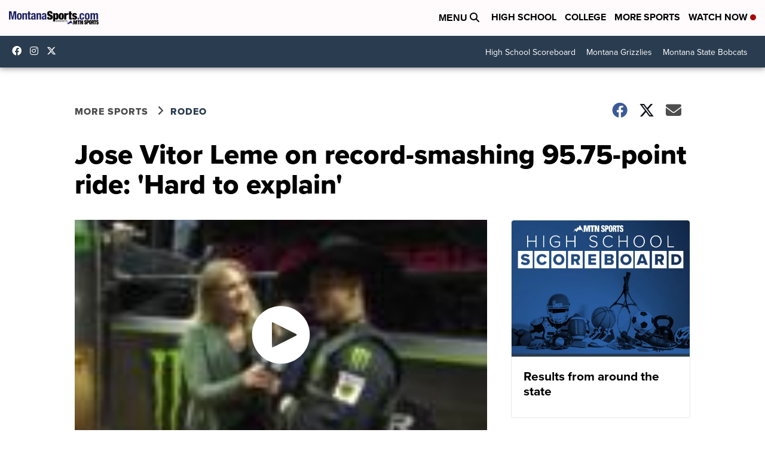

--- FILE ---
content_type: application/javascript; charset=utf-8
request_url: https://fundingchoicesmessages.google.com/f/AGSKWxXW-Z4TZ4_ewH1HV3QaakKmPZr1SEEv7ENqGwLe_V7bfirg-fscKDMi2WnlaQLvv0OGpWbojC6jrJOVQ9Yn1HYEjp2FZY49WFZUXthjbVthL1ATVdTFWssoWnWNqacNUgkB2xP7IA==?fccs=W251bGwsbnVsbCxudWxsLG51bGwsbnVsbCxudWxsLFsxNzY4OTA0MzU0LDcxMDAwMDAwXSxudWxsLG51bGwsbnVsbCxbbnVsbCxbNyw5LDZdLG51bGwsMixudWxsLCJlbiIsbnVsbCxudWxsLG51bGwsbnVsbCxudWxsLDFdLCJodHRwczovL3d3dy5tb250YW5hc3BvcnRzLmNvbS9zcG9ydHMvcm9kZW8vam9zZS12aXRvci1sZW1lLW9uLXJlY29yZC1zbWFzaGluZy05NS03NS1wb2ludC1yaWRlLWhhcmQtdG8tZXhwbGFpbiIsbnVsbCxbWzgsIk05bGt6VWFaRHNnIl0sWzksImVuLVVTIl0sWzE5LCIyIl0sWzE3LCJbMF0iXSxbMjQsIiJdLFsyOSwiZmFsc2UiXV1d
body_size: 208
content:
if (typeof __googlefc.fcKernelManager.run === 'function') {"use strict";this.default_ContributorServingResponseClientJs=this.default_ContributorServingResponseClientJs||{};(function(_){var window=this;
try{
var np=function(a){this.A=_.t(a)};_.u(np,_.J);var op=function(a){this.A=_.t(a)};_.u(op,_.J);op.prototype.getWhitelistStatus=function(){return _.F(this,2)};var pp=function(a){this.A=_.t(a)};_.u(pp,_.J);var qp=_.Zc(pp),rp=function(a,b,c){this.B=a;this.j=_.A(b,np,1);this.l=_.A(b,_.Nk,3);this.F=_.A(b,op,4);a=this.B.location.hostname;this.D=_.Dg(this.j,2)&&_.O(this.j,2)!==""?_.O(this.j,2):a;a=new _.Og(_.Ok(this.l));this.C=new _.bh(_.q.document,this.D,a);this.console=null;this.o=new _.jp(this.B,c,a)};
rp.prototype.run=function(){if(_.O(this.j,3)){var a=this.C,b=_.O(this.j,3),c=_.dh(a),d=new _.Ug;b=_.fg(d,1,b);c=_.C(c,1,b);_.hh(a,c)}else _.eh(this.C,"FCNEC");_.lp(this.o,_.A(this.l,_.Ae,1),this.l.getDefaultConsentRevocationText(),this.l.getDefaultConsentRevocationCloseText(),this.l.getDefaultConsentRevocationAttestationText(),this.D);_.mp(this.o,_.F(this.F,1),this.F.getWhitelistStatus());var e;a=(e=this.B.googlefc)==null?void 0:e.__executeManualDeployment;a!==void 0&&typeof a==="function"&&_.Qo(this.o.G,
"manualDeploymentApi")};var sp=function(){};sp.prototype.run=function(a,b,c){var d;return _.v(function(e){d=qp(b);(new rp(a,d,c)).run();return e.return({})})};_.Rk(7,new sp);
}catch(e){_._DumpException(e)}
}).call(this,this.default_ContributorServingResponseClientJs);
// Google Inc.

//# sourceURL=/_/mss/boq-content-ads-contributor/_/js/k=boq-content-ads-contributor.ContributorServingResponseClientJs.en_US.M9lkzUaZDsg.es5.O/d=1/exm=ad_blocking_detection_executable,kernel_loader,loader_js_executable,web_iab_tcf_v2_signal_executable/ed=1/rs=AJlcJMzanTQvnnVdXXtZinnKRQ21NfsPog/m=cookie_refresh_executable
__googlefc.fcKernelManager.run('\x5b\x5b\x5b7,\x22\x5b\x5bnull,\\\x22montanasports.com\\\x22,\\\x22AKsRol-_rWiWz8V3h8qssX_V-ec_GijwMPWPu5HBLaJzhAVBmbUJIvYDSeExfmrQcUdLZdPSEmhnLUTgeyy1Hs4qTEHSYfL0uUz1tn0WLWfdfcXH04HdQojprYBrMBHjAQIwSloneJLS2aE4siNrJQrFAAKya5P1Dw\\\\u003d\\\\u003d\\\x22\x5d,null,\x5b\x5bnull,null,null,\\\x22https:\/\/fundingchoicesmessages.google.com\/f\/AGSKWxWQkpoNC5VJYdNGMZCn8rfSxZqIpmmcP6xobtgrDSqMZ0bI2LtAzlKayscJUncf9Kv-OB_Gf4cK4G7iH4z2pv7hrWSwsvIGqUYlzjvCZihrs-9cZBbqECgkpEH6mAHVB0gN2v2zlA\\\\u003d\\\\u003d\\\x22\x5d,null,null,\x5bnull,null,null,\\\x22https:\/\/fundingchoicesmessages.google.com\/el\/AGSKWxXYVMTe55y-lLxJ2lO32TU1XPw65iIusnb6KZLPbvAe8I6IQUscrZT1ouugycfhStDU2D3mVECmbTCPlXlypH4yErKeAZzfnRwvur07O4cRXwZQcM-kqDqYG6KMWx0l5tduCScfHg\\\\u003d\\\\u003d\\\x22\x5d,null,\x5bnull,\x5b7,9,6\x5d,null,2,null,\\\x22en\\\x22,null,null,null,null,null,1\x5d,null,\\\x22Privacy and cookie settings\\\x22,\\\x22Close\\\x22,null,null,null,\\\x22Managed by Google. Complies with IAB TCF. CMP ID: 300\\\x22\x5d,\x5b3,1\x5d\x5d\x22\x5d\x5d,\x5bnull,null,null,\x22https:\/\/fundingchoicesmessages.google.com\/f\/AGSKWxVsTxq_ZjNCMYaAjKzTmvCtP2PHo3_-LmbHpxf_Cc-VF-A9kvo0RdrQdPz6LRhoyiFwv_2GuaQ7pf19hixp7jUmQ-QAQ-PpaRo320xWvrMfyOOzOJ7t-K2cFu4fdoFRPOeTw6NKaA\\u003d\\u003d\x22\x5d\x5d');}

--- FILE ---
content_type: application/javascript; charset=utf-8
request_url: https://fundingchoicesmessages.google.com/f/AGSKWxXe6vmVdDgpBDiLu_htE5timw-DnDKGhQob9Ck-mDtbfTHVZ8tf_A6goh1x3K43LTZtjIhWuAlf9e50lkSojTr7FX8P_ZsPdoRYBLzy1m9HjeKwe9S-JUUHsioW6FY1bEbEwb6GBn3wk8M_XDVOwbkglZ71rMDaaDnugpZoaPZCBZfQuWvm-lLWEvIY/_.zw/ads/_ad_block&/advision..com/adx_/468_60_
body_size: -1290
content:
window['cd9618c3-0578-49f0-994f-393cf2872049'] = true;